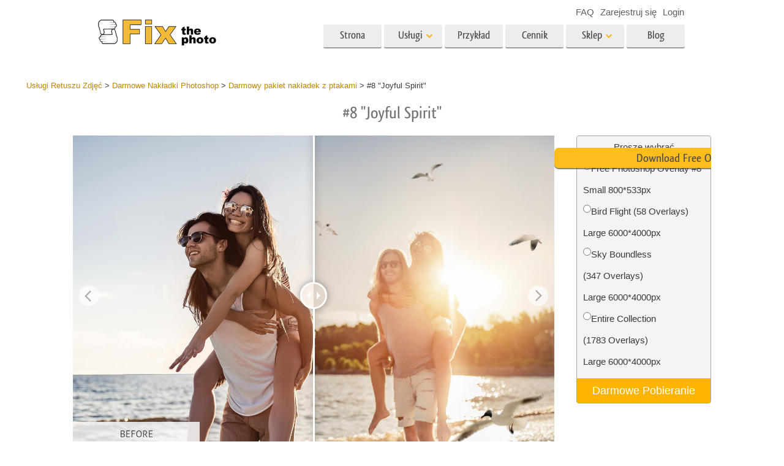

--- FILE ---
content_type: text/html; charset=UTF-8
request_url: https://fixthephoto.com/pl/bird-overlay/download-8
body_size: 17050
content:
<!DOCTYPE html>
<html lang="PL" dir="" data-type="2">
    <head>
        <!-- TradeDoubler site verification 3062055 -->
        <script type="text/javascript" charset="UTF-8" src="//geo.cookie-script.com/s/b1291109ebc0be8203cf9e61438ff373.js?country=gb&state=ca&region=eu"></script>                <!-- Global site tag (gtag.js) - Google Analytics -->
<script async defer src="https://www.googletagmanager.com/gtag/js?id=UA-133943914-1"></script>
<script>
    window.dataLayer = window.dataLayer || [];
    function gtag() {
        dataLayer.push(arguments);
    }
    gtag('js', new Date());
    gtag('config', 'UA-133943914-1');
</script>                
        <meta charset="UTF-8">
        <meta name="viewport" content="width=device-width, initial-scale=1.0, maximum-scale=5.0" />
                <link rel="canonical" href="https://fixthephoto.com/bird-overlay/download-8"/>
        <title></title>
        <meta name="keywords" content="">
        <meta name="description" content="">
        <meta property="og:type" content="product">
                <link rel='alternate' href='https://fixthephoto.com/bird-overlay/download-8' hreflang='EN'/>
<link rel="alternate" href="https://fixthephoto.com/de/bird-overlay/download-8" hreflang="de"/>
<link rel="alternate" href="https://fixthephoto.com/it/bird-overlay/download-8" hreflang="it"/>
<link rel="alternate" href="https://fixthephoto.com/fr/bird-overlay/download-8" hreflang="fr"/>
<link rel="alternate" href="https://fixthephoto.com/es/bird-overlay/download-8" hreflang="es"/>
<link rel="alternate" href="https://fixthephoto.com/pt/bird-overlay/download-8" hreflang="pt"/>
<link rel="alternate" href="https://fixthephoto.com/ja/bird-overlay/download-8" hreflang="ja"/>
<link rel="alternate" href="https://fixthephoto.com/ar/bird-overlay/download-8" hreflang="ar"/>
<link rel="alternate" href="https://fixthephoto.com/ko/bird-overlay/download-8" hreflang="ko"/>
<link rel="alternate" href="https://fixthephoto.com/tr/bird-overlay/download-8" hreflang="tr"/>
<link rel="alternate" href="https://fixthephoto.com/th/bird-overlay/download-8" hreflang="th"/>
<link rel="alternate" href="https://fixthephoto.com/cn/bird-overlay/download-8" hreflang="zh"/>
<link rel="alternate" href="https://fixthephoto.com/cs/bird-overlay/download-8" hreflang="cs"/>
<link rel="alternate" href="https://fixthephoto.com/hu/bird-overlay/download-8" hreflang="hu"/>
<link rel="alternate" href="https://fixthephoto.com/pl/bird-overlay/download-8" hreflang="pl"/>
<link rel="alternate" href="https://fixthephoto.com/ro/bird-overlay/download-8" hreflang="ro"/>
<link rel="alternate" href="https://fixthephoto.com/vi/bird-overlay/download-8" hreflang="vi"/>
<link rel="alternate" href="https://fixthephoto.com/ru/bird-overlay/download-8" hreflang="ru"/>
<link rel="alternate" href="https://fixthephoto.com/hi/bird-overlay/download-8" hreflang="hi"/>
<link rel="alternate" href="https://fixthephoto.com/id/bird-overlay/download-8" hreflang="id"/>
<link rel="alternate" href="https://fixthephoto.com/el/bird-overlay/download-8" hreflang="el"/>
<link rel="alternate" href="https://fixthephoto.com/nl/bird-overlay/download-8" hreflang="nl"/>
<link rel="alternate" href="https://fixthephoto.com/da/bird-overlay/download-8" hreflang="dk"/>
<link rel="alternate" href="https://fixthephoto.com/hr/bird-overlay/download-8" hreflang="hr"/>
<link rel="alternate" href="https://fixthephoto.com/et/bird-overlay/download-8" hreflang="ee"/>
<link rel="alternate" href="https://fixthephoto.com/fi/bird-overlay/download-8" hreflang="fi"/>
<link rel="alternate" href="https://fixthephoto.com/no/bird-overlay/download-8" hreflang="no"/>
<link rel="alternate" href="https://fixthephoto.com/sl/bird-overlay/download-8" hreflang="si"/>
<link rel="alternate" href="https://fixthephoto.com/sv/bird-overlay/download-8" hreflang="se"/>
<link rel="alternate" href="https://fixthephoto.com/ua/bird-overlay/download-8" hreflang="ua"/>
        <base href="https://fixthephoto.com/" />
                <meta name="p:domain_verify" content="8460aa28d7e323b924db72e4c120e1a6"/>
        <link rel="apple-touch-icon" sizes="57x57" href="/apple-icon-57x57.png">
        <link rel="apple-touch-icon" sizes="60x60" href="/apple-icon-60x60.png">
        <link rel="apple-touch-icon" sizes="72x72" href="/apple-icon-72x72.png">
        <link rel="apple-touch-icon" sizes="76x76" href="/apple-icon-76x76.png">
        <link rel="apple-touch-icon" sizes="114x114" href="/apple-icon-114x114.png">
        <link rel="apple-touch-icon" sizes="120x120" href="/apple-icon-120x120.png">
        <link rel="apple-touch-icon" sizes="144x144" href="/apple-icon-144x144.png">
        <link rel="apple-touch-icon" sizes="152x152" href="/apple-icon-152x152.png">
        <link rel="apple-touch-icon" sizes="180x180" href="/apple-icon-180x180.png">
        <link rel="icon" type="image/png" sizes="192x192"  href="/android-icon-192x192.png">
        <link rel="icon" type="image/png" sizes="32x32" href="/favicon-32x32.png">
        <link rel="icon" type="image/png" sizes="96x96" href="/favicon-96x96.png">
        <link rel="icon" type="image/png" sizes="16x16" href="/favicon-16x16.png">
        <link rel="manifest" href="/manifest.json">
        <meta name="msapplication-TileColor" content="#ffffff">
        <meta name="msapplication-TileImage" content="/ms-icon-144x144.png">
        <meta name="theme-color" content="#ffffff">
<!--        <link href="https://fonts.googleapis.com/css?family=Open+Sans:300,400,600,700&display=swap&subset=cyrillic" rel="stylesheet">-->
<!--        <link href="https://stackpath.bootstrapcdn.com/font-awesome/4.7.0/css/font-awesome.min.css" rel="stylesheet" integrity="sha384-wvfXpqpZZVQGK6TAh5PVlGOfQNHSoD2xbE+QkPxCAFlNEevoEH3Sl0sibVcOQVnN" crossorigin="anonymous">-->
<!--        <link href="https://use.fontawesome.com/releases/v5.1.0/css/all.css" rel="stylesheet" crossorigin="anonymous">-->
        <link rel="stylesheet" href="/css/top_styles.min.css?v0204.125216" media="all">
        <link rel="stylesheet" type="text/css" href="/includes/js/slick/slick.css"/>

        <!--[if IE 7]>
        <link rel="stylesheet" type="text/css" href="/style/css/ie7.css" media="all" />
        <![endif]-->
        <!--[if IE 8]>
        <link rel="stylesheet" type="text/css" href="/style/css/ie8.css" media="all" />
        <![endif]-->
        <!--[if IE 9]>
        <link rel="stylesheet" type="text/css" href="/style/css/ie9.css" media="all" />
        <![endif]-->
        <!--[if lt IE 9]>
        <script src="/style/js/html5.js"></script>
        <![endif]-->

        <script src="//ajax.googleapis.com/ajax/libs/jquery/1.11.3/jquery.min.js"></script>
        <script>window.jQuery || document.write('<script src="//fixthephoto.com/style/js/jquery-1.11.3.min.js"><\/script>')</script>
        <script src="//fixthephoto.com/includes/js/jquery-migrate-1.2.1.min.js"></script>
        <script>
          RE_CAPTCHA_SITE_KEY = '6Ldy2zgUAAAAAG1W--JuaoNSnsJhu5b_-VI3QGsR'
        </script>
                <script src="/js/combined.min.js?v0204.125217"></script>
                <script>
            $(document).ready(function () {
                $(".fancybox").fancybox();
                $(".fancyboxpopup").fancybox({
                    maxWidth: 500,
                    maxHeight: 380,
                    minHeight: 380,
                    fitToView: false,
                    width: '70%',
                    height: '70%',
                    autoSize: false,
                    closeClick: false,
                    openEffect: 'none',
                    closeEffect: 'none',
                    iframe: {
                        scrolling: 'no'
                    },
                    helpers: {
                        overlay: {
                            locked: false
                        }
                    }
                });
            });
        </script>
        <script>
            function closeFancyboxAndRedirectToUrl(url) {
                $.fancybox.close();
                window.location = url;
            }
        </script>
        <script defer src='https://www.google.com/recaptcha/api.js?onload=CaptchaCallback&render=explicit&hl=en'></script>
        <script>
            gallery2fromFile = '';
        </script>
        <script src="/includes/js/lr-presets.js?v6"></script>
        <script>
            // Called when Google Javascript API Javascript is loaded
            function HandleGoogleApiLibrary() {
                // Load "client" & "auth2" libraries
                gapi.load('client:auth2', {
                    callback: function () {
                        // Initialize client & auth libraries
                        gapi.client.init({
                            apiKey: 'AIzaSyDA4SI1CUeL7aBpjtin60dgxf0pp6ZhA78',
                            clientId: '1049127793414-mchfq9tgdokobssi3dgbvh1928bs7uum.apps.googleusercontent.com',
                            scope: 'https://www.googleapis.com/auth/userinfo.profile https://www.googleapis.com/auth/userinfo.email https://www.googleapis.com/auth/plus.me'
                        }).then(
                                function (success) {
                                    // Libraries are initialized successfully
                                    // You can now make API calls
                                },
                                function (error) {
                                    // Error occurred
                                    // console.log(error) to find the reason
                                }
                        );
                    },
                    onerror: function () {
                        // Failed to load libraries
                    }
                });
            }
        </script>
        <script async defer src="https://apis.google.com/js/api.js" onload="this.onload = function () {};HandleGoogleApiLibrary()" onreadystatechange="if (this.readyState === 'complete') this.onload()"></script>
        <meta name="google-site-verification" content="oGBxbfU88PDraC2Hs5IxHQDR-UuieNKu6_Rpd9aZgAs"/>
    </head>
    <body>
        <!-- Google Tag Manager (noscript) -->
<noscript><iframe src="https://www.googletagmanager.com/ns.html?id=GTM-WDN66X" height="0" width="0" style="display:none;visibility:hidden"></iframe></noscript>
<!-- End Google Tag Manager (noscript) -->                <!-- Begin Wrapper -->
        <div id="wrapper" class="wrapper_width_type_1">
            <header id="header" class="header">
    <div class="header-container">
        <div class="mobile-header">
            <div id="site-title">
                <a href="/" class="logo">
                    <img                         alt="Image retouching service"   src="//fixthephoto.com/images/fixthephoto-logo-photoretouching.png" class="logo_img">
                </a>
            </div>
            <!-- app -->
            <div class="tm-header-app" style="position: absolute;left: 50%;transform: translate(-50%,0);top: -2px;padding-left: 43px;display: block;">
                                <style>
                    .tm-button {
                        color: #fff;
                        text-transform: none;
                        display: inline-block;
                        font-size: 18px;
                        position: relative;
                        vertical-align: middle;
                        padding: 10px 25px;
                        line-height: 1.2;
                        text-align: center;
                        text-decoration: none;
                        transition: .2s ease-in-out;
                        -webkit-appearance: none;
                        outline: 0;
                        background-color: #16a1c0;
                        border: 2px solid #16a1c0;
                    }
                    .tm-button-border {
                        background-color: #fff;
                        border: 2px solid #ffb231;
                        color: #444;
                    }
                    .tm-button-border:focus,
                    .tm-button-border:hover {
                        background-color: #f5a112;
                        border: 2px solid #f5a112;
                        color: #fff;
                        text-decoration: none;
                    }
                    .uk-width-auto {
                        width: auto;
                    }
                    [class*=uk-width] {
                        box-sizing: border-box;
                        width: 100%;
                        max-width: 100%;
                    }
                    .tm-button {
                        padding: 6px 10px;
                    }
                </style>
                                
                             </div>
            <span class="show-menu-btn"></span>
        </div>

        <!-- Begin Menu -->
        <nav id="nav" class="mobile-nav m-hide">
            <div class="mobile-menu-top">
                <span class="mobile-menu-back m-hide"></span>
                <div class="mobile-menu-title">Menu</div>
                <span class="mobile-menu-close"></span>
            </div>
            <div class="mobile-scroll">
                <ul id="main-menu" class="">
                    <li class="main-menu-item">
                        <a title="Professional photo editing services"
                           href="/"
                           class="main-menu-link ">Strona główna</a>
                    </li>
                    <li class="main-menu-item has-submenu">
                        <a
                            title=" Photography Post Production Services"                            onclick="return false;"
                            href="pl/post-production-services"
                            class="main-menu-link show-submenu "
                            data-menuitem="services"
                        >
                            <span class="main-menu-opener">
                                Usługi                            </span>
                        </a>
                        <div class="mobile-submenu m-hide">
                            <div class="mega-menu services"><div class="row_">
                                          <div class="span3_">
                                            <a href="//fixthephoto.com/pl/headshot-retouching-services" onclick="gtag('event', 'Click event ', {'event_category': 'Clicks on links in services menu (FIXTHEPHOTO)', 'event_label': '//fixthephoto.com/pl/headshot-retouching-services'});" class="orderscat2_link"  title="Usługi retuszu w głowę">
                                              <div class="thumbnail orderscat2">
                                                <div class="thumb-image image_1_1"></div>
                                                <div class="caption">Usługi retuszu w głowę</div>
                                              </div>
                                            </a>
                                          </div>
                                        
                                          <div class="span3_">
                                            <a href="//fixthephoto.com/pl/body-reshaping-photo-editor" onclick="gtag('event', 'Click event ', {'event_category': 'Clicks on links in services menu (FIXTHEPHOTO)', 'event_label': '//fixthephoto.com/pl/body-reshaping-photo-editor'});" class="orderscat2_link"  title="Retusz ciała">
                                              <div class="thumbnail orderscat2">
                                                <div class="thumb-image image_1_2"></div>
                                                <div class="caption">Retusz ciała</div>
                                              </div>
                                            </a>
                                          </div>
                                        
                                          <div class="span3_">
                                            <a href="//fixthephoto.com/pl/editing-newborn-photos-services" onclick="gtag('event', 'Click event ', {'event_category': 'Clicks on links in services menu (FIXTHEPHOTO)', 'event_label': '//fixthephoto.com/pl/editing-newborn-photos-services'});" class="orderscat2_link"  title="Retusz zdjęć dla dzieci Usługi">
                                              <div class="thumbnail orderscat2">
                                                <div class="thumb-image image_1_3"></div>
                                                <div class="caption">Retusz zdjęć dla dzieci Usługi</div>
                                              </div>
                                            </a>
                                          </div>
                                        
                                          <div class="span3_">
                                            <a href="//fixthephoto.com/pl/real-estate-photo-editing-services" onclick="gtag('event', 'Click event ', {'event_category': 'Clicks on links in services menu (FIXTHEPHOTO)', 'event_label': '//fixthephoto.com/pl/real-estate-photo-editing-services'});" class="orderscat2_link"  title="Usługi edycji zdjęć nieruchomości">
                                              <div class="thumbnail orderscat2">
                                                <div class="thumb-image image_1_4"></div>
                                                <div class="caption">Usługi edycji zdjęć nieruchomości</div>
                                              </div>
                                            </a>
                                          </div>
                                        </div><div class="row_">
                                          <div class="span3_">
                                            <a href="//fixthephoto.com/pl/services/wedding-photo-retouching" onclick="gtag('event', 'Click event ', {'event_category': 'Clicks on links in services menu (FIXTHEPHOTO)', 'event_label': '//fixthephoto.com/pl/services/wedding-photo-retouching'});" class="orderscat2_link"  title="Usługi edycji zdjęć ślubnych">
                                              <div class="thumbnail orderscat2">
                                                <div class="thumb-image image_2_1"></div>
                                                <div class="caption">Usługi edycji zdjęć ślubnych</div>
                                              </div>
                                            </a>
                                          </div>
                                        
                                          <div class="span3_">
                                            <a href="//fixthephoto.com/pl/clipping-path-service" onclick="gtag('event', 'Click event ', {'event_category': 'Clicks on links in services menu (FIXTHEPHOTO)', 'event_label': '//fixthephoto.com/pl/clipping-path-service'});" class="orderscat2_link"  title="Usługi przycinania ścieżek">
                                              <div class="thumbnail orderscat2">
                                                <div class="thumb-image image_2_2"></div>
                                                <div class="caption">Usługi przycinania ścieżek</div>
                                              </div>
                                            </a>
                                          </div>
                                        
                                          <div class="span3_">
                                            <a href="//fixthephoto.com/pl/image-manipulation-service" onclick="gtag('event', 'Click event ', {'event_category': 'Clicks on links in services menu (FIXTHEPHOTO)', 'event_label': '//fixthephoto.com/pl/image-manipulation-service'});" class="orderscat2_link"  title="Usługi manipulacji obrazem">
                                              <div class="thumbnail orderscat2">
                                                <div class="thumb-image image_2_3"></div>
                                                <div class="caption">Usługi manipulacji obrazem</div>
                                              </div>
                                            </a>
                                          </div>
                                        
                                          <div class="span3_">
                                            <a href="//fixthephoto.com/pl/services/old-damaged-photo-restoration" onclick="gtag('event', 'Click event ', {'event_category': 'Clicks on links in services menu (FIXTHEPHOTO)', 'event_label': '//fixthephoto.com/pl/services/old-damaged-photo-restoration'});" class="orderscat2_link"  title="Foto Przywracanie Usługi">
                                              <div class="thumbnail orderscat2">
                                                <div class="thumb-image image_2_4"></div>
                                                <div class="caption">Foto Przywracanie Usługi</div>
                                              </div>
                                            </a>
                                          </div>
                                        </div><div class="row_">
                                          <div class="span3_">
                                            <a href="//fixthephoto.com/pl/product-retouching-services" onclick="gtag('event', 'Click event ', {'event_category': 'Clicks on links in services menu (FIXTHEPHOTO)', 'event_label': '//fixthephoto.com/pl/product-retouching-services'});" class="orderscat2_link"  title="Usługi retuszu produktów">
                                              <div class="thumbnail orderscat2">
                                                <div class="thumb-image image_3_1"></div>
                                                <div class="caption">Usługi retuszu produktów</div>
                                              </div>
                                            </a>
                                          </div>
                                        
                                          <div class="span3_">
                                            <a href="//fixthephoto.com/pl/jewellery-retouching-services" onclick="gtag('event', 'Click event ', {'event_category': 'Clicks on links in services menu (FIXTHEPHOTO)', 'event_label': '//fixthephoto.com/pl/jewellery-retouching-services'});" class="orderscat2_link"  title="Usługi retuszu biżuterii">
                                              <div class="thumbnail orderscat2">
                                                <div class="thumb-image image_3_2"></div>
                                                <div class="caption">Usługi retuszu biżuterii</div>
                                              </div>
                                            </a>
                                          </div>
                                        
                                          <div class="span3_">
                                            <a href="//fixthephoto.com/pl/photo-edit-data-sets-for-ai-training" onclick="gtag('event', 'Click event ', {'event_category': 'Clicks on links in services menu (FIXTHEPHOTO)', 'event_label': '//fixthephoto.com/pl/photo-edit-data-sets-for-ai-training'});" class="orderscat2_link"  title="Dane Treningowe AI">
                                              <div class="thumbnail orderscat2">
                                                <div class="thumb-image image_3_3"></div>
                                                <div class="caption">Dane Treningowe AI</div>
                                              </div>
                                            </a>
                                          </div>
                                        
                                            <div class="span3_">
                                                <a href="video-editing-services" class="orderscat2_link" title="Video Editing Service">
                                                    <div class="thumbnail orderscat2">
                                                        <img alt="Video Editing Service" src="images/video-editing-service.png">
                                                        <div class="caption">Video Editing Services</div>
                                                    </div>
                                                </a>
                                            </div>
                                        </div>
                                        </div>                        </div>
                    </li>

                    <li class="main-menu-item">
                        <a
                            title="Retusz zdjęć przed i po"
                            href="pl/examples"
                            class="main-menu-link "
                        >
                            Przykład                        </a>
                    </li>

                    <li class="main-menu-item">
                        <a
                            title="Nasze ceny edycji zdjęć"
                            href="pl/pricing"
                            class="main-menu-link "
                        >
                            Cennik                        </a>
                    </li>

                    <li class="main-menu-item has-submenu">
                        <a href="#" onclick="return false;" class="main-menu-link show-submenu ">
                            <span class="main-menu-opener">Sklep</span>
                        </a>
                        <div class="mobile-submenu m-hide">

                                                                <div class="mega-menu shop  col-4">
                                        <div class="row_"><div class="span3_">
                                        <div class="shop_block">
                                          <!-- Removing background because we use sprite
                                          <div class="block-title" style="background-image:url('images/gallery/1556136015.png')">Lightroom</div>
                                          Removing background because we use sprite -->

                                          <div class="block-title show-submenu">Lightroom</div>
                                          <ul class="mobile-submenu shop_block-submenu m-hide">
                                            <li><a href="//fixthephoto.com/pl/free-lightroom-presets" title="">Ustawienia Lightroom</a></li><li><a href="//fixthephoto.com/pl/premium-collections/entire-collections" title="">Całe kolekcje ustawień wstępnych LR</a></li><li><a href="//fixthephoto.com/pl/premium-collections/best-deal" title="">Najlepsza oferta Presets</a></li><li><a href="//fixthephoto.com/pl/mobile-collections" title="">Kolekcja mobilna</a></li>
                                          </ul>
                                        </div>
                                      </div><div class="span3_">
                                        <div class="shop_block">
                                          <!-- Removing background because we use sprite
                                          <div class="block-title" style="background-image:url('images/gallery/1556136084.png')">Photoshop</div>
                                          Removing background because we use sprite -->

                                          <div class="block-title show-submenu">Photoshop</div>
                                          <ul class="mobile-submenu shop_block-submenu m-hide">
                                            <li><a href="//fixthephoto.com/pl/psa-collection" title="">Akcje Photoshopa</a></li><li><a href="//fixthephoto.com/pl/free-photoshop-brushes" title="">Pędzle Photoshop</a></li><li><a href="//fixthephoto.com/pl/free-photoshop-overlays" title="">Nakładki Photoshopa</a></li><li><a href="//fixthephoto.com/pl/free-photoshop-textures" title="">Tekstury Photoshopa</a></li><li><a href="//fixthephoto.com/pl/psa-sets" title="">Ps Akcje Całe kolekcje</a></li><li><a href="//fixthephoto.com/pl/pso-pack" title="">Ps Nakładki Całe Kolekcje</a></li>
                                          </ul>
                                        </div>
                                      </div><div class="span3_">
                                        <div class="shop_block">
                                          <!-- Removing background because we use sprite
                                          <div class="block-title" style="background-image:url('images/gallery/1556136097.png')">Templates</div>
                                          Removing background because we use sprite -->

                                          <div class="block-title show-submenu">Templates</div>
                                          <ul class="mobile-submenu shop_block-submenu m-hide">
                                            <li><a href="//fixthephoto.com/pl/photoshop-card-templates-free" title="">Szablony</a></li><li><a href="//fixthephoto.com/pl/free-photography-marketing-templates" title="">Szablony marketingowe</a></li><li><a href="//fixthephoto.com/pl/free-valentines-day-card-templates" title="">Kartki walentynkowe</a></li><li><a href="//fixthephoto.com/pl/free-wedding-invitation-templates" title="">Zaproszenia ślubne</a></li><li><a href="//fixthephoto.com/pl/free-baby-shower-invitation-templates" title="">Zaproszenie na urodziny dla dzieci</a></li>
                                          </ul>
                                        </div>
                                      </div><div class="span3_">
                                        <div class="shop_block">
                                          <!-- Removing background because we use sprite
                                          <div class="block-title" style="background-image:url('images/gallery/1564834911.png')">Video</div>
                                          Removing background because we use sprite -->

                                          <div class="block-title show-submenu">Video</div>
                                          <ul class="mobile-submenu shop_block-submenu m-hide">
                                            <li><a href="//fixthephoto.com/pl/lv-collection" title="">Profesjonalny LUTs</a></li><li><a href="//fixthephoto.com/pl/vo-collections" title="">Nakładki wideo</a></li>
                                          </ul>
                                        </div>
                                      </div></div>
                                    </div>
                                    
                                <!-- <div class="mega-menu shop">
                                  <div class="row_">
                                    <div class="span3_">
                                      <div class="shop_block">
                                        <div class="lr-icon block-title">Lightroom</div>
                                        <ul>
                                                                        </ul>
                                      </div>
                                    </div>
                                    <div class="span3_">
                                      <div class="shop_block">
                                        <div class="ps-icon block-title">Photoshop</div>
                                        <ul>
                                                                        </ul>
                                      </div>
                                    </div>
                                    <div class="span3_">
                                      <div class="shop_block">
                                        <div class="ps2-icon block-title">Templates</div>
                                        <ul>
                                
                                        </ul>
                                      </div>
                                    </div>
                                  </div>
                                </div> -->
                            

                        </div>
                    </li>

                                            <li class="main-menu-item">
                            <a title="Photo editing blog" href="https://fixthephoto.com/blog/" class="main-menu-link ">Blog</a>
                        </li>
                    
                </ul>

                <ul id="service-links">
                    <li class="service-links-item">
                        <a href="faq" class="service-link ">
                            FAQ                        </a>
                    </li>

                    
                                                                        <li class="service-links-item sign-up-item">
<!--                                <a href="javascript:void(0)" onclick="--><!--"  class="service-link sign-up-link --><!--">-->
<!--                                    --><!--                                </a> -->
                                <a href="https://create-order.fixthephoto.com/signup"  class="service-link sign-up-link ">
                                    Zarejestruj się                                </a>
                                <div class="mobile-submenu m-hide sign-up-block"></div>
                            </li>
                                                                            <li class="service-links-item login-item">
<!--                                <a href="javascript:void(1)" onclick="--><!--" class="service-link login-link --><!--">--><!--</a>-->
                                <a href="https://create-order.fixthephoto.com/login" class="service-link login-link ">Login</a>
                                <div class="mobile-submenu m-hide login-block"></div>
                            </li>
                                                                </ul>

            </div>
        </nav>

        <div class="lang">
            </div>

        <div class="overlay-mask m-hide"></div>
    </div>
</header>
                        <!-- Begin Main -->
            <div id="main">
                <div class="uk-container uk-margin"><div class="breadcrumb" itemscope itemtype="https://schema.org/BreadcrumbList"><span itemprop="itemListElement" itemscope itemtype="http://schema.org/ListItem"><a href="https://fixthephoto.com/pl" itemprop="item"><span itemprop="name">Usługi Retuszu Zdjęć</span></a><meta itemprop="position" content="1" /></span> > <span itemprop="itemListElement" itemscope itemtype="http://schema.org/ListItem"><a href="https://fixthephoto.com/pl/free-photoshop-overlays" itemprop="item"><span itemprop="name">Darmowe Nakładki Photoshop</span></a><meta itemprop="position" content="2" /></span> > <span itemprop="itemListElement" itemscope itemtype="http://schema.org/ListItem"><a href="https://fixthephoto.com/pl/bird-overlay" itemprop="item"><span itemprop="name">Darmowy pakiet nakładek z ptakami</span></a><meta itemprop="position" content="3" /></span> > <span itemprop="itemListElement" itemscope itemtype="http://schema.org/ListItem"><span itemprop="name">#8 "Joyful Spirit"</span><meta itemprop="position" content="4" /></span></div></div><!-- UTM_Attributes --><!-- .fixthephoto.com --><!-- SESS: Array
(
)
 --><!-- COOK:  --><div class="clear"></div><h1 style="text-align: center;">#8 &quot;Joyful Spirit&quot;</h1>
<p>
  <div class="tools lrp-hide4mobile-2">

          <script>
          $(document).ready(function () {
              var $tools_all = $('div.tools');
              for (var n = 0; n < $tools_all.length; n++) {
                  var add_free_tool_func = new Add_free_tool_constructor( $($tools_all[n]) );
              }
          });
        </script>
             <link rel="stylesheet" href="/includes/css/free_tools.css?v10" type="text/css">
     <script >
     let freeToolLangData =
         {
             'purchase' : 'Kup',
             'save' : 'Zapisz',
             'freeDownload' : 'Darmowe Pobieranie',
             'more' : 'Zobacz więcej',
         };
    </script>
       <div class="galleries" style="position:relative;">

<div class='gallery4clone' data-newpl="1" data-id="2612"  >        <div class="lrp lrp-dm lrp-active tool-gallery-2612" >
          <div class="lrp-gallery">
            <div class="lrp-pic">
                                <img class="lrp-icon lazy" data-src="/images/fix-the-photo.png" style="position:absolute; width:15%">
                    <div class="twentytwenty-wrapper twentytwenty-horizontal">

                      <div class="ttcontainer ttcontainer-custom1 twentytwenty-container" style="text-align: left; max-height:475px; max-width: 714px; height: 0; padding-bottom: 66.53%">
                          <img src="/images/placeholders/img-placeholder_1032x687.svg" data-src="//fixthephoto.com/images/newpl_gallery/1568644104.jpg" width="714" height="475" align="left" class="twentytwenty-before pic1 lrp-lazy" style="clip: rect(0px 228.5px 800px 0px);">
                          <img src="/images/placeholders/img-placeholder_1032x687.svg" data-src="//fixthephoto.com/images/newpl_gallery/1568644104after.jpg" width="714" height="475" align="left" class="pic2 lrp-lazy">
                       </div>
                     </div>
                                                     </div>
                                <div class="lrp-pics" style="display: none;">
                                    <div class="lrp-pics-scroll" style="width:354px">
                                                                                            <img class="lrp-lazy" src="/images/fix-the-photo.png"
                                                          data-src="//fixthephoto.com/images/newpl_gallery/1568644104sm.jpg" data-big="//fixthephoto.com/images/newpl_gallery/1568644104.jpg"
                                                          data-after="//fixthephoto.com/images/newpl_gallery/1568644104after.jpg"
                                                          data-icon="0" class="lazy" />
                                                                                                             <img class="lrp-lazy" src="/images/fix-the-photo.png"
                                                          data-src="//fixthephoto.com/images/newpl_gallery/1557412116sm.jpg" data-big="//fixthephoto.com/images/newpl_gallery/1557412116.jpg"
                                                          data-icon="0" class="lazy" />
                                                                                                             <img class="lrp-lazy" src="/images/fix-the-photo.png"
                                                          data-src="//fixthephoto.com/images/newpl_gallery/1557412124sm.jpg" data-big="//fixthephoto.com/images/newpl_gallery/1557412124.jpg"
                                                          data-icon="0" class="lazy" />
                                                                                         </div>
            </div>

            </div>
           </div>
                   </div>        <template id="template_pp_gallery_227" >
              <div class="lrp lrp-dm lrp-disabled tool-gallery-227" >
          <div class="lrp-gallery">
            <div class="lrp-pic">
                                <img class="lrp-icon lazy" data-src="/images/fix-the-photo.png" style="position:absolute; width:15%">
                    <div class="twentytwenty-wrapper twentytwenty-horizontal">

                      <div class="ttcontainer ttcontainer_one ttcontainer-custom1 twentytwenty-container" style="text-align: left; max-height:475px; max-width: 714px; height: 0; padding-bottom: 66.53%">
                          <img src="/images/placeholders/img-placeholder_1032x687.svg" data-src="//fixthephoto.com/images/pp_gallery/1557325022.jpg" width="714" height="475" align="left" class="twentytwenty-before pic1 lrp-lazy" style="clip: rect(0px 228.5px 800px 0px);">
                          <img src="/images/placeholders/img-placeholder_1032x687.svg" data-src="" width="714" height="475" align="left" class="pic2 lrp-lazy">
                       </div>
                     </div>
                                                     </div>
                                <div class="lrp-pics" style="display: none;">
                                    <div class="lrp-pics-scroll" style="width:2290px">
                                        <img class="lrp-lazy" data-src="//fixthephoto.com/images/pp_gallery/1557325022sm.jpg" data-big="//fixthephoto.com/images/pp_gallery/1557325022.jpg" data-icon="0" /><img class="lrp-lazy" data-src="//fixthephoto.com/images/pp_gallery/1557325032sm.jpg" data-big="//fixthephoto.com/images/pp_gallery/1557325032.jpg" data-icon="0" /><img class="lrp-lazy" data-src="//fixthephoto.com/images/pp_gallery/1568640021sm.jpg" data-big="//fixthephoto.com/images/pp_gallery/1568640021.jpg" data-after="//fixthephoto.com/images/pp_gallery/1568640021after.jpg"
                                                          data-icon="0" /><img class="lrp-lazy" data-src="//fixthephoto.com/images/pp_gallery/1568640039sm.jpg" data-big="//fixthephoto.com/images/pp_gallery/1568640039.jpg" data-after="//fixthephoto.com/images/pp_gallery/1568640039after.jpg"
                                                          data-icon="0" /><img class="lrp-lazy" data-src="//fixthephoto.com/images/pp_gallery/1568640049sm.jpg" data-big="//fixthephoto.com/images/pp_gallery/1568640049.jpg" data-after="//fixthephoto.com/images/pp_gallery/1568640049after.jpg"
                                                          data-icon="0" /><img class="lrp-lazy" data-src="//fixthephoto.com/images/pp_gallery/1568640115sm.jpg" data-big="//fixthephoto.com/images/pp_gallery/1568640115.jpg" data-after="//fixthephoto.com/images/pp_gallery/1568640115after.jpg"
                                                          data-icon="0" /><img class="lrp-lazy" data-src="//fixthephoto.com/images/pp_gallery/1568640126sm.jpg" data-big="//fixthephoto.com/images/pp_gallery/1568640126.jpg" data-after="//fixthephoto.com/images/pp_gallery/1568640126after.jpg"
                                                          data-icon="0" /><img class="lrp-lazy" data-src="//fixthephoto.com/images/pp_gallery/1568640136sm.jpg" data-big="//fixthephoto.com/images/pp_gallery/1568640136.jpg" data-after="//fixthephoto.com/images/pp_gallery/1568640136after.jpg"
                                                          data-icon="0" /><img class="lrp-lazy" data-src="//fixthephoto.com/images/pp_gallery/1568640146sm.jpg" data-big="//fixthephoto.com/images/pp_gallery/1568640146.jpg" data-after="//fixthephoto.com/images/pp_gallery/1568640146after.jpg"
                                                          data-icon="0" /><img class="lrp-lazy" data-src="//fixthephoto.com/images/pp_gallery/1568640154sm.jpg" data-big="//fixthephoto.com/images/pp_gallery/1568640154.jpg" data-after="//fixthephoto.com/images/pp_gallery/1568640154after.jpg"
                                                          data-icon="0" /><img class="lrp-lazy" data-src="//fixthephoto.com/images/pp_gallery/1568640165sm.jpg" data-big="//fixthephoto.com/images/pp_gallery/1568640165.jpg" data-after="//fixthephoto.com/images/pp_gallery/1568640165after.jpg"
                                                          data-icon="0" /><img class="lrp-lazy" data-src="//fixthephoto.com/images/pp_gallery/1568640180sm.jpg" data-big="//fixthephoto.com/images/pp_gallery/1568640180.jpg" data-after="//fixthephoto.com/images/pp_gallery/1568640180after.jpg"
                                                          data-icon="0" /><img class="lrp-lazy" data-src="//fixthephoto.com/images/pp_gallery/1568640191sm.jpg" data-big="//fixthephoto.com/images/pp_gallery/1568640191.jpg" data-after="//fixthephoto.com/images/pp_gallery/1568640191after.jpg"
                                                          data-icon="0" /><img class="lrp-lazy" data-src="//fixthephoto.com/images/pp_gallery/1568640200sm.jpg" data-big="//fixthephoto.com/images/pp_gallery/1568640200.jpg" data-after="//fixthephoto.com/images/pp_gallery/1568640200after.jpg"
                                                          data-icon="0" /><img class="lrp-lazy" data-src="//fixthephoto.com/images/pp_gallery/1568640211sm.jpg" data-big="//fixthephoto.com/images/pp_gallery/1568640211.jpg" data-after="//fixthephoto.com/images/pp_gallery/1568640211after.jpg"
                                                          data-icon="0" /><img class="lrp-lazy" data-src="//fixthephoto.com/images/pp_gallery/1568640222sm.jpg" data-big="//fixthephoto.com/images/pp_gallery/1568640222.jpg" data-after="//fixthephoto.com/images/pp_gallery/1568640222after.jpg"
                                                          data-icon="0" /><img class="lrp-lazy" data-src="//fixthephoto.com/images/pp_gallery/1568640233sm.jpg" data-big="//fixthephoto.com/images/pp_gallery/1568640233.jpg" data-after="//fixthephoto.com/images/pp_gallery/1568640233after.jpg"
                                                          data-icon="0" /><img class="lrp-lazy" data-src="//fixthephoto.com/images/pp_gallery/1568640253sm.jpg" data-big="//fixthephoto.com/images/pp_gallery/1568640253.jpg" data-icon="0" /><img class="lrp-lazy" data-src="//fixthephoto.com/images/pp_gallery/1568640258sm.jpg" data-big="//fixthephoto.com/images/pp_gallery/1568640258.jpg" data-icon="0" />                                </div>
            </div>

            </div>
           </div>
                           </template>
               <template id="template_pp_gallery_184" >
              <div class="lrp lrp-dm lrp-disabled tool-gallery-184" >
          <div class="lrp-gallery">
            <div class="lrp-pic">
                                <img class="lrp-icon lazy" data-src="/images/fix-the-photo.png" style="position:absolute; width:15%">
                    <div class="twentytwenty-wrapper twentytwenty-horizontal">

                      <div class="ttcontainer ttcontainer_one ttcontainer-custom1 twentytwenty-container" style="text-align: left; max-height:475px; max-width: 714px; height: 0; padding-bottom: 66.53%">
                          <img src="/images/placeholders/img-placeholder_1032x687.svg" data-src="//fixthephoto.com/images/pp_gallery/1548248446.jpg" width="714" height="475" align="left" class="twentytwenty-before pic1 lrp-lazy" style="clip: rect(0px 228.5px 800px 0px);">
                          <img src="/images/placeholders/img-placeholder_1032x687.svg" data-src="" width="714" height="475" align="left" class="pic2 lrp-lazy">
                       </div>
                     </div>
                                                     </div>
                                <div class="lrp-pics" style="display: none;">
                                    <div class="lrp-pics-scroll" style="width:2169px">
                                        <img class="lrp-lazy" data-src="//fixthephoto.com/images/pp_gallery/1548248446sm.jpg" data-big="//fixthephoto.com/images/pp_gallery/1548248446.jpg" data-icon="0" /><img class="lrp-lazy" data-src="//fixthephoto.com/images/pp_gallery/1574432821sm.jpg" data-big="//fixthephoto.com/images/pp_gallery/1574432821.jpg" data-icon="0" /><img class="lrp-lazy" data-src="//fixthephoto.com/images/pp_gallery/1548248435sm.jpg" data-big="//fixthephoto.com/images/pp_gallery/1548248435.jpg" data-after="//fixthephoto.com/images/pp_gallery/1548248435after.jpg"
                                                          data-icon="0" /><img class="lrp-lazy" data-src="//fixthephoto.com/images/pp_gallery/1548248463sm.jpg" data-big="//fixthephoto.com/images/pp_gallery/1548248463.jpg" data-after="//fixthephoto.com/images/pp_gallery/1548248463after.jpg"
                                                          data-icon="0" /><img class="lrp-lazy" data-src="//fixthephoto.com/images/pp_gallery/1548248470sm.jpg" data-big="//fixthephoto.com/images/pp_gallery/1548248470.jpg" data-after="//fixthephoto.com/images/pp_gallery/1548248470after.jpg"
                                                          data-icon="0" /><img class="lrp-lazy" data-src="//fixthephoto.com/images/pp_gallery/1548248481sm.jpg" data-big="//fixthephoto.com/images/pp_gallery/1548248481.jpg" data-after="//fixthephoto.com/images/pp_gallery/1548248481after.jpg"
                                                          data-icon="0" /><img class="lrp-lazy" data-src="//fixthephoto.com/images/pp_gallery/1548248492sm.jpg" data-big="//fixthephoto.com/images/pp_gallery/1548248492.jpg" data-after="//fixthephoto.com/images/pp_gallery/1548248492after.jpg"
                                                          data-icon="0" /><img class="lrp-lazy" data-src="//fixthephoto.com/images/pp_gallery/1548248499sm.jpg" data-big="//fixthephoto.com/images/pp_gallery/1548248499.jpg" data-after="//fixthephoto.com/images/pp_gallery/1548248499after.jpg"
                                                          data-icon="0" /><img class="lrp-lazy" data-src="//fixthephoto.com/images/pp_gallery/1548248507sm.jpg" data-big="//fixthephoto.com/images/pp_gallery/1548248507.jpg" data-after="//fixthephoto.com/images/pp_gallery/1548248507after.jpg"
                                                          data-icon="0" /><img class="lrp-lazy" data-src="//fixthephoto.com/images/pp_gallery/1548248517sm.jpg" data-big="//fixthephoto.com/images/pp_gallery/1548248517.jpg" data-after="//fixthephoto.com/images/pp_gallery/1548248517after.jpg"
                                                          data-icon="0" /><img class="lrp-lazy" data-src="//fixthephoto.com/images/pp_gallery/1548248528sm.jpg" data-big="//fixthephoto.com/images/pp_gallery/1548248528.jpg" data-after="//fixthephoto.com/images/pp_gallery/1548248528after.jpg"
                                                          data-icon="0" /><img class="lrp-lazy" data-src="//fixthephoto.com/images/pp_gallery/1548248542sm.jpg" data-big="//fixthephoto.com/images/pp_gallery/1548248542.jpg" data-after="//fixthephoto.com/images/pp_gallery/1548248542after.jpg"
                                                          data-icon="0" /><img class="lrp-lazy" data-src="//fixthephoto.com/images/pp_gallery/1548248553sm.jpg" data-big="//fixthephoto.com/images/pp_gallery/1548248553.jpg" data-after="//fixthephoto.com/images/pp_gallery/1548248553after.jpg"
                                                          data-icon="0" /><img class="lrp-lazy" data-src="//fixthephoto.com/images/pp_gallery/1548248566sm.jpg" data-big="//fixthephoto.com/images/pp_gallery/1548248566.jpg" data-after="//fixthephoto.com/images/pp_gallery/1548248566after.jpg"
                                                          data-icon="0" /><img class="lrp-lazy" data-src="//fixthephoto.com/images/pp_gallery/1548248572sm.jpg" data-big="//fixthephoto.com/images/pp_gallery/1548248572.jpg" data-after="//fixthephoto.com/images/pp_gallery/1548248572after.jpg"
                                                          data-icon="0" /><img class="lrp-lazy" data-src="//fixthephoto.com/images/pp_gallery/1548248588sm.jpg" data-big="//fixthephoto.com/images/pp_gallery/1548248588.jpg" data-after="//fixthephoto.com/images/pp_gallery/1548248588after.jpg"
                                                          data-icon="0" /><img class="lrp-lazy" data-src="//fixthephoto.com/images/pp_gallery/1548248611sm.jpg" data-big="//fixthephoto.com/images/pp_gallery/1548248611.jpg" data-after="//fixthephoto.com/images/pp_gallery/1548248611after.jpg"
                                                          data-icon="0" /><img class="lrp-lazy" data-src="//fixthephoto.com/images/pp_gallery/1548248617sm.jpg" data-big="//fixthephoto.com/images/pp_gallery/1548248617.jpg" data-after="//fixthephoto.com/images/pp_gallery/1548248617after.jpg"
                                                          data-icon="0" />                                </div>
            </div>

            </div>
           </div>
                           </template>
               <template id="template_pp_gallery_185" >
              <div class="lrp lrp-dm lrp-disabled tool-gallery-185" >
          <div class="lrp-gallery">
            <div class="lrp-pic">
                                <img class="lrp-icon lazy" data-src="/images/fix-the-photo.png" style="position:absolute; width:15%">
                    <div class="twentytwenty-wrapper twentytwenty-horizontal">

                      <div class="ttcontainer ttcontainer_one ttcontainer-custom1 twentytwenty-container" style="text-align: left; max-height:475px; max-width: 714px; height: 0; padding-bottom: 66.53%">
                          <img src="/images/placeholders/img-placeholder_1032x687.svg" data-src="//fixthephoto.com/images/pp_gallery/1548249623.jpg" width="714" height="475" align="left" class="twentytwenty-before pic1 lrp-lazy" style="clip: rect(0px 228.5px 800px 0px);">
                          <img src="/images/placeholders/img-placeholder_1032x687.svg" data-src="" width="714" height="475" align="left" class="pic2 lrp-lazy">
                       </div>
                     </div>
                                                     </div>
                                <div class="lrp-pics" style="display: none;">
                                    <div class="lrp-pics-scroll" style="width:1927px">
                                        <img class="lrp-lazy" data-src="//fixthephoto.com/images/pp_gallery/1548249623sm.jpg" data-big="//fixthephoto.com/images/pp_gallery/1548249623.jpg" data-icon="0" /><img class="lrp-lazy" data-src="//fixthephoto.com/images/pp_gallery/1555076404sm.jpg" data-big="//fixthephoto.com/images/pp_gallery/1555076404.jpg" data-icon="0" /><img class="lrp-lazy" data-src="//fixthephoto.com/images/pp_gallery/1548249604sm.jpg" data-big="//fixthephoto.com/images/pp_gallery/1548249604.jpg" data-after="//fixthephoto.com/images/pp_gallery/1548249604after.jpg"
                                                          data-icon="0" /><img class="lrp-lazy" data-src="//fixthephoto.com/images/pp_gallery/1594371557sm.jpg" data-big="//fixthephoto.com/images/pp_gallery/1594371557.jpg" data-after="//fixthephoto.com/images/pp_gallery/1548249643after.jpg"
                                                          data-icon="0" /><img class="lrp-lazy" data-src="//fixthephoto.com/images/pp_gallery/1548249655sm.jpg" data-big="//fixthephoto.com/images/pp_gallery/1548249655.jpg" data-after="//fixthephoto.com/images/pp_gallery/1548249655after.jpg"
                                                          data-icon="0" /><img class="lrp-lazy" data-src="//fixthephoto.com/images/pp_gallery/1548249660sm.jpg" data-big="//fixthephoto.com/images/pp_gallery/1548249660.jpg" data-after="//fixthephoto.com/images/pp_gallery/1548249660after.jpg"
                                                          data-icon="0" /><img class="lrp-lazy" data-src="//fixthephoto.com/images/pp_gallery/1548249667sm.jpg" data-big="//fixthephoto.com/images/pp_gallery/1548249667.jpg" data-after="//fixthephoto.com/images/pp_gallery/1548249667after.jpg"
                                                          data-icon="0" /><img class="lrp-lazy" data-src="//fixthephoto.com/images/pp_gallery/1548249678sm.jpg" data-big="//fixthephoto.com/images/pp_gallery/1548249678.jpg" data-after="//fixthephoto.com/images/pp_gallery/1548249678after.jpg"
                                                          data-icon="0" /><img class="lrp-lazy" data-src="//fixthephoto.com/images/pp_gallery/1548249686sm.jpg" data-big="//fixthephoto.com/images/pp_gallery/1548249686.jpg" data-after="//fixthephoto.com/images/pp_gallery/1548249686after.jpg"
                                                          data-icon="0" /><img class="lrp-lazy" data-src="//fixthephoto.com/images/pp_gallery/1548249692sm.jpg" data-big="//fixthephoto.com/images/pp_gallery/1548249692.jpg" data-after="//fixthephoto.com/images/pp_gallery/1548249692after.jpg"
                                                          data-icon="0" /><img class="lrp-lazy" data-src="//fixthephoto.com/images/pp_gallery/1548249705sm.jpg" data-big="//fixthephoto.com/images/pp_gallery/1548249705.jpg" data-after="//fixthephoto.com/images/pp_gallery/1548249705after.jpg"
                                                          data-icon="0" /><img class="lrp-lazy" data-src="//fixthephoto.com/images/pp_gallery/1548249710sm.jpg" data-big="//fixthephoto.com/images/pp_gallery/1548249710.jpg" data-after="//fixthephoto.com/images/pp_gallery/1548249710after.jpg"
                                                          data-icon="0" /><img class="lrp-lazy" data-src="//fixthephoto.com/images/pp_gallery/1548249721sm.jpg" data-big="//fixthephoto.com/images/pp_gallery/1548249721.jpg" data-after="//fixthephoto.com/images/pp_gallery/1548249721after.jpg"
                                                          data-icon="0" /><img class="lrp-lazy" data-src="//fixthephoto.com/images/pp_gallery/1548249725sm.jpg" data-big="//fixthephoto.com/images/pp_gallery/1548249725.jpg" data-after="//fixthephoto.com/images/pp_gallery/1548249725after.jpg"
                                                          data-icon="0" /><img class="lrp-lazy" data-src="//fixthephoto.com/images/pp_gallery/1548249735sm.jpg" data-big="//fixthephoto.com/images/pp_gallery/1548249735.jpg" data-after="//fixthephoto.com/images/pp_gallery/1548249735after.jpg"
                                                          data-icon="0" /><img class="lrp-lazy" data-src="//fixthephoto.com/images/pp_gallery/1548249750sm.jpg" data-big="//fixthephoto.com/images/pp_gallery/1548249750.jpg" data-after="//fixthephoto.com/images/pp_gallery/1548249750after.jpg"
                                                          data-icon="0" />                                </div>
            </div>

            </div>
           </div>
                           </template>
                   </div>
            <div data-src="TEST DYNAMIC FREE TOOLS" style="display:none" class="preset_with_free_tool-y dynamic_free_tool-n"></div>

      <div class="lrp-descriptions">

          <form>

          <div class="lrp-box lrp-buy">
            <div class="price" style="text-align:center">
              <span>Proszę wybrać</span>
             </div>

            <label>
                              <input type="radio" name="tool" data-price="0" data-newpl="1" value="2612" />
                          Free Photoshop Overlay #8 </br>Small 800*533px                            </label>
                          <label>

               <input type="radio" name="tool" value="227"
               data-price="26" data-priceOld=""
               data-description="1"
               data-stats="1"
                />
               Bird Flight (58 Overlays)</br>Large 6000*4000px             </label>
             <div class="tools-paid tools-paid-227" data-for_tool="227">
<input type='hidden' name='sub_tool_1' value='0'
                    data-price='' data-priceOld=''
                    data-description='0'
                    data-stats='0'
                    /><input type='hidden' name='sub_tool_2' value='0'
                    data-price='' data-priceOld=''
                    data-description='0'
                    data-stats='0'
                    /><input type='hidden' name='sub_tool_3' value='0'
                    data-price='' data-priceOld=''
                    data-description='0'
                    data-stats='0'
                    />              </div>
             <label>

               <input type="radio" name="tool" value="184"
               data-price="115" data-priceOld="176"
               data-description="1"
               data-stats="1"
                />
               Sky Boundless</br>(347 Overlays)</br>Large 6000*4000px             </label>
             <div class="tools-paid tools-paid-184" data-for_tool="184">
<input type='hidden' name='sub_tool_1' value='0'
                    data-price='' data-priceOld=''
                    data-description='0'
                    data-stats='0'
                    /><input type='hidden' name='sub_tool_2' value='0'
                    data-price='' data-priceOld=''
                    data-description='0'
                    data-stats='0'
                    /><input type='hidden' name='sub_tool_3' value='0'
                    data-price='' data-priceOld=''
                    data-description='0'
                    data-stats='0'
                    />              </div>
             <label>

               <input type="radio" name="tool" value="185"
               data-price="460" data-priceOld="920"
               data-description="1"
               data-stats="1"
                />
               Entire Collection</br>(1783 Overlays)</br>Large 6000*4000px              </label>
             <div class="tools-paid tools-paid-185" data-for_tool="185">
<input type='hidden' name='sub_tool_1' value='0'
                    data-price='' data-priceOld=''
                    data-description='0'
                    data-stats='0'
                    /><input type='hidden' name='sub_tool_2' value='0'
                    data-price='' data-priceOld=''
                    data-description='0'
                    data-stats='0'
                    /><input type='hidden' name='sub_tool_3' value='0'
                    data-price='' data-priceOld=''
                    data-description='0'
                    data-stats='0'
                    />              </div>
             </form>

             <form name="f[]" class="buypresetform" method="post" action="presets/buy.php">
               <input type="hidden" name="id" value="223" />
               <input type="hidden" name="currenturl" value="https://fixthephoto.com/pl/bird-overlay/download-8" />

               <div class="lrp-save"></div>
               <span class="submit-button-box">
                 <button class="submit-button" style="position:relative:z-index:1" disabled="disabled">
                                      Darmowe Pobieranie                 </button>
                 <div class="button-disabled-overlay"></div>
                 <div class="button-free-overlay"></div>
               </span>
             </form>

            </div>



       
          <div class="lrp-box lrp-use lrp-description lrp-description-227 tool-first-hide"  style="display:none;" >
            <div class="free-tool-description">
              <h2>
                Bird Flight:              </h2>
              <ul class="lrp-simple">
               Bird Flight:              </ul>
            </div>
          </div>
       
       
          <div class="lrp-box lrp-use lrp-other lrp-description lrp-description-227            tool-first-hide"  style="display:none;" >
            <ul class="lrp-advanced">
              <li class="lrp-ico-cube">
                Quantity of Actions
                <span>58</span>
              </li>
              <li class="lrp-ico-arrows">
                Size                <span>330 MB</span></li>

              <li class="lrp-ico-download">
                Downloads                <span>1360</span></li>

              <li class="lrp-ico-star">
                Rating                <span class="lrp-rank" style="height: 30px;">
                            <div class="stars-big" style="margin:0;padding:0;"><span style="width:90%;margin:0;padding:0;float:left;"></span></div>
                                  </span>
              </li>
            </ul>
          </div>

        
          <div class="lrp-box lrp-use lrp-description lrp-description-184 tool-first-hide"  style="display:none;" >
            <div class="free-tool-description">
              <h2>
                Sky Boundless:              </h2>
              <ul class="lrp-simple">
               Sky Boundless:              </ul>
            </div>
          </div>
       
       
          <div class="lrp-box lrp-use lrp-other lrp-description lrp-description-184            tool-first-hide"  style="display:none;" >
            <ul class="lrp-advanced">
              <li class="lrp-ico-cube">
                Quantity of Actions
                <span>347</span>
              </li>
              <li class="lrp-ico-arrows">
                Size                <span>2.3 GB</span></li>

              <li class="lrp-ico-download">
                Downloads                <span>1420</span></li>

              <li class="lrp-ico-star">
                Rating                <span class="lrp-rank" style="height: 30px;">
                            <div class="stars-big" style="margin:0;padding:0;"><span style="width:100%;margin:0;padding:0;float:left;"></span></div>
                                  </span>
              </li>
            </ul>
          </div>

        
          <div class="lrp-box lrp-use lrp-description lrp-description-185 tool-first-hide"  style="display:none;" >
            <div class="free-tool-description">
              <h2>
                Entire Collection:              </h2>
              <ul class="lrp-simple">
               Entire Collection:              </ul>
            </div>
          </div>
       
       
          <div class="lrp-box lrp-use lrp-other lrp-description lrp-description-185            tool-first-hide"  style="display:none;" >
            <ul class="lrp-advanced">
              <li class="lrp-ico-cube">
                Quantity of Actions
                <span>1783</span>
              </li>
              <li class="lrp-ico-arrows">
                Size                <span>3 GB</span></li>

              <li class="lrp-ico-download">
                Downloads                <span>1401</span></li>

              <li class="lrp-ico-star">
                Rating                <span class="lrp-rank" style="height: 30px;">
                            <div class="stars-big" style="margin:0;padding:0;"><span style="width:80%;margin:0;padding:0;float:left;"></span></div>
                                  </span>
              </li>
            </ul>
          </div>

        



          <div class="clear"></div>
        </div>
                      <div class="free-tool-gallery">
                    <div class="">
        
            <div class="barea lrp-hide4mobile-2612" style="width: auto; margin: 10px auto; position: relative; display: flex">
                <div class="one-half-nohalf" style="width:100%">

                                                                             <div class="textabovebutton">
                                                </div>
                        <p style="text-align: center;">
                            <a id="button-08_ps_overlay_bird_697d19283cca3"
                               data-preces_id="1882"
                               class="btn btn-round orange mr25 btn-newpl-one generate-recaptcha"
                               data-recaptcha="g-recaptcha-08_ps_overlay_bird_697d19283cca3"
                               href="javascript:void(0)"
                               data-bla="1"
                               data-download_after_close="1"
                               data-redirect_after_close="0"
                               data-redirect_paid_url="5cd439f53a306"
                               onclick="return openrighttab('08_ps_overlay_bird_697d19283cca3');">Download Free Overlay</a>
                        </p>
                    
                                    </div>
                                </div>
        </div>


        


        

                        
        









        
                <style>
                    div.fancybox-skin {
                        background: #f7f7f7 !important;
                    }

                    /* disable pinterest icon */
                    .shareaholic-service-icon {
                        opacity: 0;
                    }
                </style>
                                <div id="inline08_ps_overlay_bird_697d19283cca3"
                     class="popupok free-preset-popup extruderRight_custom extruder right tm-modal-right tm-modal-thanks-mess"
                     style="z-index: 100; position: fixed; top: 0px; right: 0px; width: 1px;
                     opacity: 1;display:none;">
                    <div class="ext_wrapper" style="position: absolute; width: 1px;">
                        <div class="extruder-content" style="overflow: hidden; width: 1px; height: 100%;">
                            <div class="text" style="width: 310px; overflow-y: auto;">
                                <a href="javascript:void(0)" class="close-thik"
                                   onclick="return closerighttab('tm-modal-thanks-mess')"></a>
                                <form name="fpopup">
                                    <fieldset>
                                        <p>Thank you for download!</p>
                                        <p>Check your email to download <br>
                                            freebies. (approx. 1-2 min)</p>
                                        <a href="javascript:void(0)" class="bok review-button grey"
                                           onclick="return closerighttab('tm-modal-thanks-mess')"><b><i>OK</i></b></a>
                                    </fieldset>
                                </form>
                            </div>
                        </div>
                    </div>
                </div>

                    </div>
          






     </div>

<div class="clear"></div>




 <div class="clear"></div>
</div></div>


 <script>

     $(document).ready(function () {

        if (!$.cookie('currency')) {
          var currency = 'USD';
          $.cookie('currency', currency, { expires: 1, path: '/' }); //1 day
        }
       if ($("#wrapper").hasClass("wrapper_width_type_1")){
         $("div.wrapper1").addClass("wrapper_width_type_1");
       }else{
         $("div.wrapper1").removeClass("wrapper_width_type_1");
       }


setTimeout( function(){

  var id = 2;

  $newpl = $('div.free-tool-single-gallery-' + id + ' a.dynamic-button-text.yellow');

    //debugger
  console.log('wuzzeee',$newpl.length);
  if ($newpl.length){
    var buttonText = $("div.lrp-hide4mobile-"+id+" button.submit-button").html()
    var js = $('div.lrp-hide4mobile-' + id + ' a.btn.generate-recaptcha').attr("onclick");
    if ( js ){
      var data = $('div.lrp-hide4mobile-' + id + ' a.btn.generate-recaptcha').data("recaptcha");
      var idr = $('div.lrp-hide4mobile-' + id + ' a.btn.generate-recaptcha').attr("id");
      //js = js.replace('return ','');
      var $els = $('div.free-tool-single-gallery-' + id + ' a.dynamic-button-text.yellow');
      $els.attr('onclick',js)
      $els.data('recaptcha',data)
      $els.addClass('generate-recaptcha')
      //$('div.mobile-slider-wrapper ul.newpl-gallery-mobile-'+id+' a.dynamic-button-text').
      //  attr('id',idr)
           }
   }else{
     var buttonText = $("div.lrp-hide4mobile-"+id+" form.buypresetform button").html();

     var onclick = "$('div.lrp-hide4mobile-2 form.buypresetform button').click()"

     $pp = $('div.mobile-slider-wrapper ul.newpl-gallery-mobile-' + id
         + ' li.mobile-gallery-pic-pp a.dynamic-button-text');
      $pp.html(buttonText);
      $pp.attr("onclick",onclick);
   }

}, Math.random() * 1000 + 100 )



    });

 </script>

                                    <div class="wrapper1 wrapper_width_type_1" style="padding-top:0px !important" >
                    <div class="main">
                        </p>
<hr />
<h2 style="text-align: center;">Helpful Articles about Photoshop Overlays</h2>
<div>
<div class="one-half"><a href="//fixthephoto.com/how-to-use-overlays-in-photoshop.html"><img class="lazy" src="/images/fix-the-photo.png" data-src="//fixthephoto.com/UserFiles/2-how-to-use-overlays-in-photoshop-reg.jpg" width="900" height="600" alt="" /></a></div>
</div>
<div class="one-half last"><a href="//fixthephoto.com/how-to-add-texture-in-photoshop.html"><img class="lazy" src="/images/fix-the-photo.png" data-src="//fixthephoto.com/UserFiles/how-to-add-texture-in-photoshop-reg.jpg" alt="" /></a></div>
<div class="clear">&nbsp;</div>
<hr /><div class="clear"></div>    <!--  -->
    <script type="text/javascript">
        $(function () {
if(jQuery().fancyzoom)
{
            $.fn.fancyzoom.defaultsOptions.imgDir = 'images/';
            $('a').fancyzoom({overlay: 0.8});
        }
        });


    </script>
    <!--  -->

        <script>
          $(document).ready(function(){
            setTimeout(function(){
              $(`<div class="after-load"></div>`)
                .appendTo($("body"))
                .load("/after_load?pack_or_url=popups&content_id=3491&popupPageType=dynamicContent");
            },2076)
          })
        </script>
    <style>div.after-load{position:absolute;bottom:0;left:0;height:0;width:0;overflow:hidden}</style><!-- End Bottom Columns -->
        <div class="clear"></div>
      </div>
      <!-- End Main -->
    </div>
    <!-- End Wrapper -->
    <!-- Begin Footer -->
    <footer id="colophon">
        <!-- FB ROOT is here because it causes error in FF when in template tag -->
        <div id="fb-root"></div>
        <template id="footer-template">
            <!-- Begin Supplementary -->
            <div class="supplementary">
                <div class="inner">
                    <a id="write-review" name="write-review"></a>
                    <div class="one-third">
                        <div class="tm-footer-h2-tit">Wyślij e-mail</div>
                        <!-- Begin Form -->
                        <div class="form-container">
                            <div class="response"></div>
                            <form class="forms cusform" action="/ajax/?a_action=cusform_new" method="post">
                                <fieldset>
                                    <ol>
                                        <li class="form-row text-input-row">
                                            <label>Imię</label>
                                            <input type="text" name="name" class="text-input" title="Imię"/>
                                        </li>
                                        <li class="form-row text-input-row">
                                            <label>E-mail</label>
                                            <input type="text" name="email" class="text-input required email" title="E-mail"/>
                                        </li>
                                        <li class="form-row text-area-row">
                                            <textarea name="message" class="text-area required"></textarea>
                                        </li>
<!--                                        <li class="form-row text-input-row">-->
<!--                                            <label>&nbsp;</label>-->
<!--                                            <img alt="Captcha" id="seccode" src="includes/captcha/securimage_show.php?style=dark">-->
<!--                                        </li>-->
<!--                                        <li class="form-row text-input-row">-->
<!--                                            <label>Code</label>-->
<!--                                            <input type="text" name="code" class="text-input required" title="Code"/>-->
<!--                                        </li>-->
                                        <li class="form-row text-area-row">
                                            <div id="footer-recaptcha" style="margin: 20px 0;"></div>
                                        </li>

                                        <li class="form-row text-input-row checkbox-text-row">
                                            <label class="checkbox-label" style="position:relative; line-height:18px">
                                                <input class="required" type="checkbox" name="privacy_policy" value="1" style="pointer-events:none; margin-right: 5px; vertical-align:sub"> By submitting the form you give us your consent to process the personal data specified by you in the fields above according to our <a href="//fixthephoto.com/privacy-policy" target="_blank">Privacy Policy</a>
                                            </label>
                                        </li>
                                        <li class="form-row text-input-row checkbox-text-row">
                                            <label style="position:relative; line-height:18px"><input type="checkbox" name="get_news_and_fresh_content" value="1" style="margin-right: 5px;vertical-align:sub"> I agree to be updated with special offers and deals from FixThePhoto.com</label>
                                        </li>
                                        <li class="form-row hidden-row">
                                            <input type="hidden" name="hidden" value="" />
                                        </li>
                                        <li class="button-row">
                                            <input type="submit" value="Wyślij" name="submit" class="btn-submit" />
                                        </li>
                                    </ol>
                                    <input type="hidden" name="v_error" id="v-error" value="Required" />
                                    <input type="hidden" name="v_email" id="v-email" value="Enter a valid email" />
                                </fieldset>
                            </form>
                        </div>
                        <!-- End Form --> </div>
                    <div class="one-third">
                        <div class="tm-footer-h2-tit" id="fb-page-title">Napisz do nas na Facebook'u</div>
                        <div class="fg-widget-container">
                            <!--FB ROOT causes error here, So it was moved outside template tag-->
                            <!-- <div id="fb-root"></div>-->
                            <div class="fb-page"
                                 data-href="https://www.facebook.com/FixThePhoto.Edit.Retouch"
                                 data-height="250" data-width="600" data-small-header="true"
                                 data-tabs="messages" data-adapt-container-width="true"
                                 data-hide-cover="false" data-show-facepile="true"
                                 data-show-posts="false">
                                <div class="fb-xfbml-parse-ignore">
                                    <blockquote cite="https://www.facebook.com/FixThePhoto.Edit.Retouch">
                                        <a href="https://www.facebook.com/FixThePhoto.Edit.Retouch">Fixthephoto photo editing service</a>
                                    </blockquote>
                                </div>
                            </div>
                        </div>

              <script>

                  function loadJssdk(d, s, id){
                      console.log("start loading fb jssdk");

                      var js,
                          fjs = d.getElementsByTagName(s)[0];
                      js = d.createElement(s);
                      js.id = id;
                      js.src = "//connect.facebook.net/en_US/sdk.js#xfbml=1&version=v2.5";
                      fjs.parentNode.insertBefore(js, fjs);

                      window.fbAsyncInit = function () {
                          FB.init({
                              appId: '4153989624618279',
                              cookie: true, // This is important, it's not enabled by default
                              version: 'v2.2'
                          });

                          FB.XFBML.parse();
                      };

                      console.log("end loading fb jssdk");
                  }

                  // window.onscroll = function () {
                  //     var fbPage = document.getElementById('fb-page-title').getBoundingClientRect();
                  //     if (fbPage.top < window.innerHeight) {
                  //         loadJssdk(document, 'script', 'facebook-jssdk');
                  //         window.onscroll = null;
                  //     }
                  // }

                  loadJssdk(document, 'script', 'facebook-jssdk');

              </script>

                    </div>
                    <div class="one-third last">
                        <div class="tm-footer-h2-tit">Fixthephoto</div>
                        <ul class="footer_menu">
                            <li><a href="//fixthephoto.com/pl/video-editing-services" title="">Usługi edycji wideo</a></li><li><a href="https://fixthephoto.com/virtual-staging" title="Virtual Staging Services">Virtual Staging Services</a></li><li><a href="//fixthephoto.com/pl/outsource-retouching-services" title="">Outsourcingu Edycja zdjęć</a></li><li><a href="//fixthephoto.com/blog/polish/" title="">Wskazówki dotyczące retuszu</a></li><li><a href="//fixthephoto.com/pl/photo-editing-freebies" title="">Gratisy do edycji zdjęć</a></li><li><a href="//fixthephoto.com/pl/raw-images-for-retouching" title="">Surowe zdjęcia do retuszu</a></li><li><a href="//fixthephoto.com/pl/free-photoshop-actions" title="">Darmowe akcje Photoshop</a></li><li><a href="//fixthephoto.com/pl/free-lightroom-presets" title="">Darmowe ustawienia Lightroom</a></li><li><a href="//fixthephoto.com/pl/affiliate-program" title="Affiliate Program">Program partnerski</a></li><li><a href="//fixthephoto.com/pl/privacy-policy" title="">Polityka prywatności</a></li><li><a href="//fixthephoto.com/pl/cookies-policy" title="">Polityka Cookie</a></li><li><a href="https://fixthephoto.com/pl/about" title="">O nas</a></li><li><a href="https://fixthephoto.com/pl/contact" title="">Skontaktuj się z nami</a></li><li><a href="//fixthephoto.com/pl/jobs" title="">Praca</a></li>                        </ul>
                    </div>

                    <div class="clear"></div>
                </div>
            </div>
            <!-- End Supplementary -->
                        <!-- Begin Site Generator -->
            <div class="site-generator">
                <div class="inner">
                    <p>&copy; prawa autorskie  2026 Fixthephoto.com | Wszelkie prawa zastrzeżone.</p>
                    <div class="lang" style="margin-right: 40px;">

                        <a class="btn-submit-old active-lang-btn" href='//fixthephoto.com' title='English'>EN</a><a alt="foto bearbeiten lassen" class="btn-submit-old " href='//fixthephoto.com/deutsch-foto-bearbeiten-lassen' title='German'>DE</a><a class="btn-submit-old " href='//fixthephoto.com/italiano-fotoritocco-professionale' title='Italian'>IT</a>

                    </div>
                    <div class="social social1">
                                                                    </div>
                </div>
            </div>
            <!-- End Site Generator -->
        </template>
        <div id="footer-div">
            <!-- Content for Footer -->
            <div class="seo-content" style="display: none;">
                <ul class="footer_menu">
                  <li><a href="//fixthephoto.com/pl/video-editing-services" title="">Usługi edycji wideo</a></li><li><a href="https://fixthephoto.com/virtual-staging" title="Virtual Staging Services">Virtual Staging Services</a></li><li><a href="//fixthephoto.com/pl/outsource-retouching-services" title="">Outsourcingu Edycja zdjęć</a></li><li><a href="//fixthephoto.com/blog/polish/" title="">Wskazówki dotyczące retuszu</a></li><li><a href="//fixthephoto.com/pl/photo-editing-freebies" title="">Gratisy do edycji zdjęć</a></li><li><a href="//fixthephoto.com/pl/raw-images-for-retouching" title="">Surowe zdjęcia do retuszu</a></li><li><a href="//fixthephoto.com/pl/free-photoshop-actions" title="">Darmowe akcje Photoshop</a></li><li><a href="//fixthephoto.com/pl/free-lightroom-presets" title="">Darmowe ustawienia Lightroom</a></li><li><a href="//fixthephoto.com/pl/affiliate-program" title="Affiliate Program">Program partnerski</a></li><li><a href="//fixthephoto.com/pl/privacy-policy" title="">Polityka prywatności</a></li><li><a href="//fixthephoto.com/pl/cookies-policy" title="">Polityka Cookie</a></li><li><a href="https://fixthephoto.com/pl/about" title="">O nas</a></li><li><a href="https://fixthephoto.com/pl/contact" title="">Skontaktuj się z nami</a></li><li><a href="//fixthephoto.com/pl/jobs" title="">Praca</a></li>                </ul>
                <div class="lang" style="margin-right: 40px;">
                    <a class="btn-submit-old " href='//fixthephoto.com' title='English'>EN</a>
                    <a class="btn-submit-old " href='//fixthephoto.com/deutsch-foto-bearbeiten-lassen' title='German'>DE</a>
                    <a class="btn-submit-old " href='//fixthephoto.com/italiano-fotoritocco-professionale' title='Italian'>IT</a>
                </div>
                <p>&copy; prawa autorskie  2026 Fixthephoto.com | Wszelkie prawa zastrzeżone.</p>
            </div>
        </div>

        <script>
            var footerRecaptcha,
                recaptchaLoaded = 0;

            var CaptchaCallback = function(){
                recaptchaLoaded = 1;
                console.log("captcha callback");
            };

            function recaptchaRender(){
                if (recaptchaLoaded){

                   console.log("grecaptcha ready");
                   footerRecaptcha = grecaptcha.render("footer-recaptcha", {
                        'sitekey' : '6Ldy2zgUAAAAAG1W--JuaoNSnsJhu5b_-VI3QGsR',
                        'theme' : 'dark'
                    });

                } else {

                    console.log("grecaptcha not ready, waiting 0.5s");
                    setTimeout(function(){
                         footerRecaptcha = grecaptcha.render("footer-recaptcha", {
                            'sitekey' : '6Ldy2zgUAAAAAG1W--JuaoNSnsJhu5b_-VI3QGsR',
                            'theme' : 'dark'
                        });
                    }, 500);

                }
            }

            if (document.createElement("template").content) {

                function loadFooter(callback){
                    var footerTemplate = document.getElementById('footer-div').getBoundingClientRect();
                    if ((footerTemplate.top - 400) < window.innerHeight) {
                        console.log("load footer");
                        var myTemplate = document.getElementById('footer-template'),
                            normalContent = document.getElementById('footer-div'),
                            clonedTemplate = myTemplate.content.cloneNode(true);
                        normalContent.appendChild(clonedTemplate);
                        $('.cusform').dcSlickForms();
                        window.onscroll = null;
                        callback();
                    }
                }

                document.addEventListener("DOMContentLoaded", function() {
                    loadFooter(function(){
                        // recaptchaRender();
                    });
                });

                window.onscroll = function () {
                    loadFooter(function(){
                        // recaptchaRender();
                    });
                };
            }

        </script>

        
        <div class="fipharea-of-button-up"><a href="#fiphheaderid"><img class="lazy" data-src="/images/arrow-up.png"></a></div>
            </footer>
    <!-- End Footer -->

  <!-- Move styles to combined css-->
<!--<link rel="stylesheet" type="text/css" href="/includes/css/signupform.css" media="all" />-->
<template id="login-signup-template">
    <div id="socialsignupform" class="socialsignup" style="display: none">
        <div class="fancy-mobile-menu-top">
            <h5 class="fancy-mobile-menu-title">Sign up</h5>
        </div>
        <div class="signup-area">
            <div class="tm-social-area social-area fancy-social-area">
                <div class="g-signin2" data-onsuccess="onSignIn" style="display: none;"></div>
                <a href="javascript:void(0)" class="tm-login-btn gplus google-login-button g-log-btn">
                    <div class="tm-login-soc-icon"><img class="lz-img" data-src="/images/login-google.svg"></div>
                    <div class="tm-login-soc-name">Google</div>
                </a>
                <a href="javascript:void(0)" onClick="SignUpWithFacebook()" class="tm-login-btn fb fb-log-btn">
                    <div class="tm-login-soc-icon"><img class="lz-img" data-src="/images/login-fb.svg"></div>
                    <div class="tm-login-soc-name">Facebook</div>
                </a>
                <div class="clear"></div>
            </div>
            <div class="orarea">
                <span class="ortxt">or</span>
            </div>
            <h2>Sign up with Email</h2>
            <form class="forms register-form" name="register" method="post" action="/signup" >
                <fieldset>
                    <input type="hidden" name="action" value="register">
                    <input type="hidden" name="window" value="popup">
                    <ol>
                        <li class="form-row text-input-row">
                            <label for="users_fname">Imię*</label>
                            <input type="text" id="users_fname" name="users_fname" value="" class="text-input required"/>
                        </li>
                        <li class="form-row text-input-row">
                            <label for="users_lname">Nazwisko*</label>
                            <input type="text" id="users_lname" name="users_lname" value="" class="text-input required"/>
                        </li>
                        <li class="form-row text-input-row">
                            <label for="email">E-mail*</label>
                            <input type="text" id="email" name="email" value="" class="text-input required email"/>
                        </li>
                        <li class="form-row text-input-row">
                            <label for="password">Hasło*</label>
                            <input type="password" id="password" name="password" value="" class="text-input required"/>
                        </li>
                        <li class="form-row text-input-row">
                            <label for="password2">Potwierdź hasło*</label>
                            <input type="password" id="password2" name="password2" value="" class="text-input required"/>
                        </li>
											                            <li class="form-row text-input-row">
                                <img alt="Captcha" id="seccode" src="includes/captcha/securimage_show.php?in=code_signup" style="display: block; float: left; margin-top: 2px;">
                                <div style="position: relative; position: relative; float: left; width: 140px; margin-left: 15px;">
                                    <label for="code_signup_0">Code*</label>
                                    <input type="text" id="code_signup_0" name="code_signup" class="text-input required code-signup" title="Code"/>
                                </div>
                                <div class="clear"></div>
                            </li>
												                        <li class="form-row text-input-row checkbox-text-row">
                            <label> <input type="checkbox" name="privacy_policy" value="1"> By submitting the form you give us your consent to process the personal data specified by you in the fields above according to our <a href="//fixthephoto.com/privacy-policy" target="_blank">Privacy Policy</a></label>
                            <br>
                        </li>

                        <li class="form-row text-input-row checkbox-text-row">
                            <label style="position:relative"><input type="checkbox" name="get_news" value="1" > I agree to be updated with special offers and deals from FixThePhoto.com</label>
                            <br>
                        </li>

                        <li class="form-row hidden-row">
                            <input type="hidden" name="hidden" value="" />
                        </li>
                        <li class="button-row">
                            <input type="submit" value="Sign up" name="submit" class="btn-submit" />
                        </li>
                        <li class="form-row text-input-row show-login-form-item">
                            <a class="show-login-form" rel="" href="javascript:void(0)" onclick="return show_social_login_form();">Already have an account? Log in here</a>
                        </li>
                    </ol>
                </fieldset>
            </form>
        </div>
    </div>

    <div id="socialloginform" class="socialsignup" style="display: none">
        <div class="fancy-mobile-menu-top">
            <h5 class="fancy-mobile-menu-title">Login</h5>
        </div>
        <div class="signup-area">
            <div class="tm-social-area social-area fancy-social-area">
                <a href="javascript:void(0)" class="tm-login-btn gplus google-login-button g-log-btn">
                    <div class="tm-login-soc-icon"><img class="lz-img" data-src="/images/login-google.svg"></div>
                    <div class="tm-login-soc-name">Google</div>
                </a>
                <a href="javascript:void(0)" onClick="logInWithFacebook()" class="tm-login-btn fb fb-log-btn">
                    <div class="tm-login-soc-icon"><img class="lz-img" data-src="/images/login-fb.svg"></div>
                    <div class="tm-login-soc-name">Facebook</div>
                </a>
                <div class="clear"></div>
            </div>

            <div class="orarea">
                <span class="ortxt">or</span>
            </div>
            <h2>Login with Email</h2>
            <form class="forms login-form" name="register" method="post" action="/login">
                <fieldset>
                    <input type="hidden" name="action" value="login">
                    <input type="hidden" name="window" value="popup">
                    <ol>
                        <li class="form-row text-input-row">
                            <label>E-mail*</label>
                            <input type="text" name="email" value="" class="text-input required email"/>
                        </li>
                        <li class="form-row text-input-row">
                            <label>Hasło*</label>
                            <input type="password" name="password" value="" class="text-input required"/>
                        </li>
											                        <li class="button-row">
                            <input type="submit" value="Login" name="submit" class="btn-submit" />
                        </li>
                        <li class="form-row text-input-row forgot-password-item">
                            <a class="forgot-password" href="javascript:void(0)" rel="" onclick="return show_social_forgot_password_form();">Forgot Password?</a>
                        </li>
                        <li class="form-row text-input-row show-signup-form-item">
                            <a class="show-signup-form" rel="" href="javascript:void(0)" onclick="return show_social_signup_form('lf');">Not registered? Sign Up!</a>
                        </li>
                    </ol>
                </fieldset>
            </form>
        </div>
    </div>

<!--    <div id="guestnewpopup" class="socialsignup" style="display: none">-->
<!--        <div class="fancy-mobile-menu-top">-->
<!--            <h5 class="fancy-mobile-menu-title">&nbsp;</h5>-->
<!--        </div>-->
<!--        <div class="signup-area">-->
<!--            <div class="social-area fancy-social-area">-->
<!--                <a href="/login" class="gplus google-login-button g-log-btn guest-popup-btn"><span>Login</span></a>-->
<!--                <a href="/" class="fb fb-log-btn guest-popup-btn"><span>Return to site</span></a>-->
<!--                <div class="clear"></div>-->
<!--            </div>-->
<!--        </div>-->
<!--    </div>-->

    <div id="socialforgotpasswordform" class="socialsignup" style="display: none">
        <div class="fancy-mobile-menu-top">
            <h5 class="fancy-mobile-menu-title">Forgot Password</h5>
        </div>
        <div class="signup-area">

            <form class="forms forgot-password-form" name="login" method="post" onSubmit="return checklogin(document.forms.register)" action="/forgot_password">
                <input type="hidden" name="action" value="register">
                <fieldset>
                    <ol>
                        <li class="form-row text-input-row">
                            <label for="email">Proszę wpisać swój e-mail</label>
                            <input type="text" id="email" name="email" value="" class="text-input email"/>
                        </li>
                        <li class="form-row hidden-row">
                            <input type="hidden" name="hidden" value="" />
                        </li>
                        <li class="button-row">
                            <input type="submit" value="Kontynuuj" name="submit" class="btn-submit" />
                        </li>
                        <li class="form-row text-input-row show-login-form-item">
                            <a class="show-login-form" rel="" href="javascript:void(0)" onclick="return show_social_login_form();">I have remembered my password.</a>
                        </li>
                    </ol>
                    <input type="hidden" name="v_error" id="v-error" value="Wymagane" />
                    <input type="hidden" name="v_email" id="v-email" value="Wpisz prawidłowy e-mail" />
                </fieldset>
            </form>

        </div>
    </div>

    <script src="/includes/js/custom.js"></script>
    <script src="/includes/js/signupform.js"></script>

    <script>
        $(".lz-img").lazyload();

        SignUpWithFacebook = function () {
            FB.login(function (response) {
                if (response.authResponse) {
                    window.location.href = '/socialloginsignup?action=signup';
                    FB.api('/me?fields=email,first_name,last_name', function (userInfo) {
                        console.log(userInfo);
                    });

                } else {
                    //alert('User cancelled login or did not fully authorize.');
                }
            }, {scope: 'email'});
            return false;
        };
        logInWithFacebook = function () {
            FB.login(function (response) {
                if (response.authResponse) {
                    window.location.href = '/socialloginsignup?action=login';
                    FB.api('/me?fields=email,first_name,last_name', function (userInfo) {
                        console.log(userInfo);
                    });

                } else {
                    //alert('User cancelled login or did not fully authorize.');
                }
            }, {scope: 'email'});
            return false;
        };
        window.fbAsyncInit = function () {
            FB.init({
                appId: '4153989624618279',
                cookie: true, // This is important, it's not enabled by default
                version: 'v2.2'
            });
        };

        (function (d, s, id) {
            var js, fjs = d.getElementsByTagName(s)[0];
            if (d.getElementById(id)) {
                return;
            }
            js = d.createElement(s);
            js.id = id;
            js.src = "https://connect.facebook.net/en_US/sdk.js";
            fjs.parentNode.insertBefore(js, fjs);
        }(document, 'script', 'facebook-jssdk'));

        function onSignIn(googleUser) {
            var profile = googleUser.getBasicProfile();
            console.log("ID: " + profile.getId()); // Don't send this directly to your server!
            console.log('Full Name: ' + profile.getName());
            console.log('Given Name: ' + profile.getGivenName());
            console.log('Family Name: ' + profile.getFamilyName());
            console.log("Image URL: " + profile.getImageUrl());
            console.log("Email: " + profile.getEmail());

            // The ID token you need to pass to your backend:
            var id_token = googleUser.getAuthResponse().id_token;
            console.log("ID Token: " + id_token);
        }
    </script>
</template>
<div id="login-signup-div"></div>

    <script>
    var $ff_site_user_logged_in = false;
    var $ff_site_create_order_url = 'myorders.php?action=create_order';
    </script>
      
    <!-- Move styles to combined css-->
<!--    <link  rel="preload"  as="style"  onload="this.rel='stylesheet'" href="/includes/font-awesome/css/font-awesome.min.css" media="all" />-->
<!--    <link  rel="preload"  as="style"  onload="this.rel='stylesheet'" href="/css/popups.css" media="all" />-->
<!--    <link rel="stylesheet" href="/includes/js/jquery.mb.extruder/css/mbExtruder.css" media="all"  type="text/css">-->

    <script src="//fixthephoto.com/includes/js/jquery.mb.extruder/inc/jquery.hoverIntent.min.js"></script>
    <script src="//fixthephoto.com/includes/js/jquery.mb.extruder/inc/jquery.mb.flipText.js"></script>
    <script src="/includes/js/jquery.mb.extruder/inc/mbExtruder.js?6"></script>
    <script src="//fixthephoto.com/includes/js/jquery.elevatezoom.js"></script>
    <script src="//fixthephoto.com/includes/js/jquery.slickforms.js"></script>


    <script src="/includes/js/mobile-redirect.js"></script>
  <script src="/style/js/scripts.js?v4"></script>
  <script src="/includes/bootstrap/js/bootstrap.min.js"></script>
  <script src="/includes/pricing_files/jquery.fancybox.pack.js"></script>
  <script src="/includes/pricing_files/jquery-ui-1.10.3.custom.min.js"></script>
  <script src="/includes/pricing_files/js.js"></script>
  <script src="/includes/js/footer.functions.js?v5"></script>
  <script src="//fixthephoto.com/includes/js/twentytwenty/js/run.js" ></script>
  <script src="/includes/js/flip/dist/run.js" ></script>
  <script src="/includes/js/gallery2home.js?11"></script>
<!-- Move styles to combined css-->
<!--  <link rel="stylesheet" href="/includes/js/jquery.datetimepicker/jquery.datetimepicker.css" type="text/css">-->
<!--    <script  src="--><!--includes/js/jquery.datetimepicker/jquery.datetimepicker.full.js"></script>-->

   
<script>
    function chatCodeSetTime() {
        chatCode1 = '2';
        chatCodeNumber = parseInt(chatCode1, 10);
        console.log(chatCodeNumber);
        chatCodeLink = '';

        if (chatCodeNumber === 2) {
            chatCodeLink = 'https://embed.tawk.to/5ca1ec031de11b6e3b063648/default';
        } else if (chatCodeNumber === 3) {
            chatCodeLink = 'https://embed.tawk.to/5ca1e4ca6bba46052800a6a2/default';
        } else {
            chatCodeLink = 'https://embed.tawk.to/5756fd37c7f057ba21a5c0da/default';
        }

        var Tawk_API = Tawk_API || {}, Tawk_LoadStart = new Date();
        (function () {
            var s1 = document.createElement('script'), s0 = document.getElementsByTagName('script')[0];
            s1.async = true;
            s1.src = chatCodeLink;
            s1.charset = 'UTF-8';
            s1.setAttribute('crossorigin', '*');
            s0.parentNode.insertBefore(s1, s0);
        })();
        console.log('Tawk_API загрузился');
    }
    setTimeout(chatCodeSetTime, 5000);
</script>

 
<link rel="stylesheet" href="/css/bottom_styles.min.css?v0204.125216" media="all">

<!-- Google Tag Manager -->
<noscript><iframe src="//www.googletagmanager.com/ns.html?id=GTM-WDN66X"
height="0" width="0" style="display:none;visibility:hidden"></iframe></noscript>
<script>(function(w,d,s,l,i){w[l]=w[l]||[];w[l].push({'gtm.start':
new Date().getTime(),event:'gtm.js'});var f=d.getElementsByTagName(s)[0],
j=d.createElement(s),dl=l!='dataLayer'?'&l='+l:'';j.async=true;j.src=
'//www.googletagmanager.com/gtm.js?id='+i+dl;f.parentNode.insertBefore(j,f);
})(window,document,'script','dataLayer','GTM-WDN66X');</script>
<!-- End Google Tag Manager -->


<div id="mobile-foxed-menu-indicator"></div>

<div class="popupBox-banner-container">
  <div class="popupBox-banner-position">
  </div>
</div>
<div class="popupBox-line-container"></div>

<!-- Hotjar Tracking Code for fixthephoto.com -->
<!--<script>-->
<!--    (function(h,o,t,j,a,r){-->
<!--        h.hj=h.hj||function(){(h.hj.q=h.hj.q||[]).push(arguments)};-->
<!--        h._hjSettings={hjid:1364117,hjsv:6};-->
<!--        a=o.getElementsByTagName('head')[0];-->
<!--        r=o.createElement('script');r.async=1;-->
<!--        r.src=t+h._hjSettings.hjid+j+h._hjSettings.hjsv;-->
<!--        a.appendChild(r);-->
<!--    })(window,document,'https://static.hotjar.com/c/hotjar-','.js?sv=');-->
<!--</script>-->
<script>
var $mobile_gallery_slider = $(".twenty-mobile-slider").lightSlider({
    gallery: true,
    pagerAfter: '.gallery-slide-button-area',
    sliderParent: '.gallery-slide',
    item: 1,
    thumbItem: 6,
    slideMargin: 0,
    speed: 500,
    auto: false,
    loop: false,
    thumbMargin: 2,
    galleryMode: true,
    onBeforeStart: function($el) {
        var src_img = $el.find('li img').first().attr('data-src');
        var $img = $el.find('li img').first();
        //.$img.attr('src', src_img);
    },
    onSliderLoad: function ($el) {
        var src_img = $el.find('li img').first().attr('data-src');
        var $img = $el.find('li img').first();
        //$img.attr('src', src_img);
        $el.removeClass('cS-hidden');
        $el.trigger('resize');
    },
    onAfterSlide: function ($el){
        $el.find('li img.lazy').not('.lazy-loaded').lazyload();
    }
});
</script>

<!-- This site is converting visitors into subscribers and customers with OptinMonster - https://optinmonster.com -->
<!--<script type="text/javascript" src="https://a.opmnstr.com/app/js/api.min.js" data-account="79826" data-user="71030" async></script>-->
<!-- // https://optinmonster.com -->

<script>
    function opmnstrScript() {
        var opmnstrCodeLink = "https://a.opmnstr.com/app/js/api.min.js",
            dataAccount = 79826,
            dataUser = 71030;

        (function () {
            var s1 = document.createElement('script'), s0 = document.getElementsByTagName('script')[0];
            s1.async = true;
            s1.src = opmnstrCodeLink;
            s1.setAttribute('data-account', dataAccount);
            s1.setAttribute('data-user', dataUser);
            s0.parentNode.insertBefore(s1, s0);
        })();
    }
    setTimeout(opmnstrScript, 3000);
</script>
</body>
</html>


--- FILE ---
content_type: image/svg+xml
request_url: https://fixthephoto.com/images/placeholders/img-placeholder_1032x687.svg
body_size: 1725
content:
<?xml version="1.0" encoding="UTF-8" standalone="no"?>
<svg
   xmlns:dc="http://purl.org/dc/elements/1.1/"
   xmlns:cc="http://creativecommons.org/ns#"
   xmlns:rdf="http://www.w3.org/1999/02/22-rdf-syntax-ns#"
   xmlns:svg="http://www.w3.org/2000/svg"
   xmlns="http://www.w3.org/2000/svg"
   xmlns:sodipodi="http://sodipodi.sourceforge.net/DTD/sodipodi-0.dtd"
   xmlns:inkscape="http://www.inkscape.org/namespaces/inkscape"
   width="1032"
   height="687"
   version="1.1"
   id="svg30"
   sodipodi:docname="img-placeholder_1032x687.svg"
   inkscape:version="0.92.4 (5da689c313, 2019-01-14)">
  <metadata
     id="metadata36">
    <rdf:RDF>
      <cc:Work
         rdf:about="">
        <dc:format>image/svg+xml</dc:format>
        <dc:type
           rdf:resource="http://purl.org/dc/dcmitype/StillImage" />
        <dc:title></dc:title>
      </cc:Work>
    </rdf:RDF>
  </metadata>
  <defs
     id="defs34" />
  <sodipodi:namedview
     pagecolor="#ffffff"
     bordercolor="#666666"
     borderopacity="1"
     objecttolerance="10"
     gridtolerance="10"
     guidetolerance="10"
     inkscape:pageopacity="0"
     inkscape:pageshadow="2"
     inkscape:window-width="1920"
     inkscape:window-height="1017"
     id="namedview32"
     showgrid="false"
     inkscape:zoom="0.2799099"
     inkscape:cx="697.68227"
     inkscape:cy="473.2274"
     inkscape:window-x="-8"
     inkscape:window-y="-8"
     inkscape:window-maximized="1"
     inkscape:current-layer="svg30" />
  <path
     d="M 0.001,4.3475056 V 686.246 H 1034.3906 V 4.3475056 Z"
     id="path26"
     inkscape:connector-curvature="0"
     style="fill:#f2f2f3;stroke-width:1.47519732" />
  <path
     d="m 700.98973,296.14458 c -19.3044,0 -33.5035,14.33899 -33.5035,36.26023 0,20.89703 13.3695,35.0373 32.3867,35.0373 18.4429,0 33.5035,-12.59631 33.5035,-36.36725 0,-20.48428 -12.7154,-34.93028 -32.3867,-34.93028 z m 121.25068,0 c -19.3044,0 -33.50352,14.33899 -33.50352,36.26023 0,20.89703 13.36952,35.0373 32.38672,35.0373 18.4269,0 33.5035,-12.59631 33.5035,-36.36725 0,-20.48428 -12.7313,-34.93028 -32.3867,-34.93028 z m -259.12549,0.61147 a 107.59403,103.09403 0 0 0 -17.85417,1.33148 v 68.27075 h 9.30121 v -27.65684 a 32.386698,31.03216 0 0 0 7.48404,0.61147 c 9.0938,0 17.10273,-2.59875 22.01657,-7.64339 3.63752,-3.57711 5.55201,-8.49945 5.55201,-14.73645 a 19.336294,18.527575 0 0 0 -6.30025,-14.44754 c -4.24378,-3.66883 -11.00829,-5.73254 -20.19782,-5.73254 z m -224.17338,0.44331 v 7.64339 h 21.92085 v 61.45285 h 9.39692 v -61.45285 h 22.03253 v -7.64339 z m 395.62819,0 v 7.64339 h 21.9209 v 61.45285 h 9.3969 v -61.45285 h 22.03256 v -7.64339 z m -544.31983,0.0611 v 69.0198 h 9.3012 v -31.24617 h 27.2495 v -7.36823 H 199.5511 V 304.7357 h 29.51498 v -7.47524 z m 52.05803,0 v 69.03514 h 9.3012 v -69.03509 z m 20.91574,0 21.20292,34.1048 -22.01658,34.93029 h 10.68921 l 8.64709,-15.16448 c 3.7492,-6.11471 5.77536,-9.75297 7.80152,-13.7581 h 0.22336 c 2.23357,4.00513 4.59476,7.79625 8.34396,13.6358 l 9.19272,15.28678 10.81684,0.0306 -22.44733,-35.43476 21.92084,-33.63091 h -10.6892 l -9.84683,16.20399 c -2.66433,4.40259 -4.4799,7.56695 -6.50606,11.66381 h -0.31908 c -1.91449,-3.66883 -3.9566,-7.15421 -6.63688,-11.66381 l -9.57242,-16.20399 z m 137.0771,0 v 69.03514 h 9.3012 v -32.36211 h 34.84362 v 32.36211 h 9.41288 v -69.03509 h -9.41288 v 28.87672 h -34.84362 v -28.87672 z m 69.70319,0 v 69.03514 h 40.5073 v -7.47523 h -31.2061 v -24.88688 h 28.0153 v -7.38351 h -28.0153 v -21.81423 h 29.6107 v -7.47524 z m 132.11539,0 v 69.03514 h 9.30121 v -32.36211 h 34.85957 v 32.36211 h 9.41288 v -69.03509 h -9.41288 v 28.87672 h -34.85957 v -28.87672 z m 98.51618,6.14529 c 15.5073,0 22.9738,14.30842 22.9738,28.06652 0,15.66895 -8.4397,28.678 -23.0855,28.678 -14.6458,0 -22.9738,-13.20778 -22.9738,-27.95952 h -0.064 c 0,-15.16449 7.6579,-28.785 23.1334,-28.785 z m 121.17088,0 c 15.4754,0 22.9738,14.30842 22.9738,28.06652 0,15.66895 -8.4396,28.678 -23.0855,28.678 -14.6458,0 -22.9738,-13.20778 -22.9738,-27.95952 0,-15.16449 7.6101,-28.785 23.1015,-28.785 z m -258.48728,0.41274 c 10.25845,0 16.99105,4.34144 16.99105,13.51351 0,9.52366 -6.89214,14.74868 -18.05997,14.74868 a 30.743432,29.457622 0 0 1 -7.68985,-0.71695 v -26.82829 a 38.640681,37.024577 0 0 1 8.75877,-0.71695 z"
     id="path28"
     inkscape:connector-curvature="0"
     style="fill:#ffffff;stroke-width:1.56168449" />
</svg>
